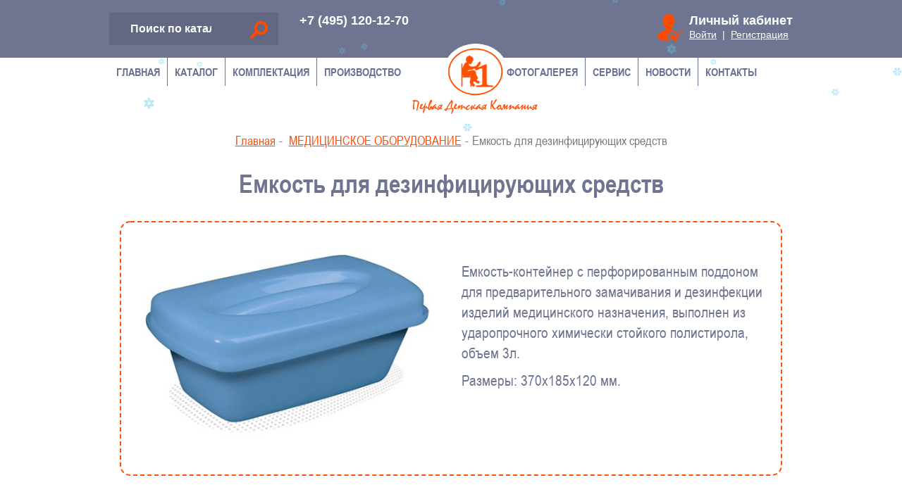

--- FILE ---
content_type: text/html; charset=UTF-8
request_url: https://pervayadk.ru/product/emkost-dlya-dezinficiruyushchih-sredstv/
body_size: 6143
content:
<!DOCTYPE html>
<html lang="ru">
	<head>
		<meta charset="utf-8">
		<meta http-equiv="X-UA-Compatible" content="IE=edge">
		<meta name="viewport" content="width=device-width, initial-scale=1">
		<meta name="description" content="Емкость для дезинфицирующих средств - купить для детского сада или школы в интернет-магазине. Лучшие цены от производителя.">
		<meta name="keywords" content="Емкость для дезинфицирующих средств">
		<meta name="yandex-verification" content="5957161c804bf6ac" />
		<title>Емкость для дезинфицирующих средств купить по цене производителя в интернет-магазине Первая Детская Компания</title>
		<link rel="stylesheet" href="/fonts/fonts.css">
		<link rel="stylesheet" href="/css/bootstrap.min.css">
		<link rel="stylesheet" href="/css/jquery.mmenu.all.css">
		<link rel="stylesheet" href="/css/jquery.nivo-lightbox.css">
		<link rel="stylesheet" href="/css/nivo-lightbox/default.css">
		<link rel="stylesheet"  href="/css/style.css?1">
		<!--[if lt IE 9]>
			<script src="https://oss.maxcdn.com/html5shiv/3.7.3/html5shiv.min.js"></script>
			<script src="https://oss.maxcdn.com/respond/1.4.2/respond.min.js"></script>
		<![endif]-->
		<link rel="amphtml" href="https://pervayadk.ru/product/emkost-dlya-dezinficiruyushchih-sredstv/amp/">
		
		<script async src="https://www.googletagmanager.com/gtag/js?id=UA-22350065-9"></script>
		<script>
			window.dataLayer = window.dataLayer || [];
			function gtag(){dataLayer.push(arguments);}
			gtag('js', new Date());
			gtag('config', 'UA-22350065-9');
		</script>
	</head>
	<body>
	<div>	
		<header>
			<div class="container">
				<div class="row">
					
					<div class="cabinet">
						<div>Личный кабинет</div>
						<p><a href="/cabinet/login/">Войти</a>&nbsp; | &nbsp;<a href="/registration/">Регистрация</a></p>
					</div>
						
					<!--div class="lang">
						<a href="javascript:void(0);" class="rus active">Рус</a>
						<a href="/en/" class="eng">Eng</a>
					</div-->					
						
					<!--div class="basket hidden-sm hidden-xs">
						<div><a href="/basket/">Ваша корзина</a></div>
						<a href="/basket/" class="cartnum">0 товаров</a>
					</div-->					
						
					<div class="search">
						<form action="/search/" method="post">
							<input type="text" name="q" placeholder="Поиск по каталогу">
							<span class="search-btn"></span>
						</form>
					</div>
					
					<div class="clearfix hidden-md hidden-lg"></div>
					
					<!--div class="basket hidden-md hidden-lg">
						<div><a href="/basket/">Ваша корзина</a></div>
						<a href="/basket/" class="cartnum">0 товаров</a>
					</div-->	
					
					<div class="phone">
						<div><a href="tel:+74951201270">+7 (495) 120-12-70</a><br><br></div>
						<!--a href="#" data-toggle="modal" data-target="#callBackModal">Заказать звонок</a-->
					</div>
					
				</div>
			</div>
		</header>
		<div class="container mobile-menu-btn hidden-md hidden-lg">
			<a href="#menu" class="hidden-lg hidden-md menu-btn"><span></span><span></span><span></span></a>
		</div>
		
		<div class="logo">
			<span><a href="/"></a></span>
		</div>
		
		<div class="top container hidden-xs hidden-sm">
			<ul>
				<li>
					<a href="/">Главная</a>
					<ul>
						<li><a href="/about/"><span>О компании</span></a></li>
						<li><a href="/production/"><span>Наше производство</span></a></li>
						<li><a href="/clients/"><span>Наши клиенты</span></a></li>
						<li><a href="/diploms/"><span>Дипломы, сертификаты, рекомендации</span></a></li>
						<li><a href="/career/"><span>Карьера</span></a></li>
						<li><a href="/news/"><span>Лента новостей</span></a></li>
					</ul>
				</li>
				<li>
					<a href="javascript:void(0);">Каталог</a>
					<ul>
						<li><a href="/catalog/doshkolnaya-mebel/"><span>МЕБЕЛЬ ДЛЯ ДЕТСКОГО САДА</span></a></li> <li><a href="/catalog/basseyn/"><span>ОБОРУДОВАНИЕ ДЛЯ БАССЕЙНОВ</span></a></li> <li><a href="/catalog/interactive/"><span>ИНТЕРАКТИВНОЕ ОБОРУДОВАНИЕ</span></a></li> <li><a href="/catalog/fizkulturnyy-zal-dlya-shkol/"><span>СПОРТИВНОЕ ОБОРУДОВАНИЕ ДЛЯ ШКОЛЫ</span></a></li> <li><a href="/catalog/medkabinet-dlya-shkol/"><span>МЕДИЦИНСКОЕ ОБОРУДОВАНИЕ</span></a></li> <li><a href="/catalog/pishcheblok-dlya-shkol/"><span>ОБОРУДОВАНИЕ ДЛЯ ПИЩЕБЛОКОВ</span></a></li> 
					</ul>
				</li>
				<li>
					<a href="/equipment/">Комплектация</a>
					<ul>
						<li><a href="/offices/"><span>Офисы</span></a></li>
						<li><a href="/training-classes/"><span>Учебные классы</span></a></li>
						<li><a href="/group/"><span>Групповые</span></a></li>
						<li><a href="/bedroom/"><span>Спальни</span></a></li>
						<li><a href="/dining-area/"><span>Обеденные зоны</span></a></li>
						<li><a href="/wardrobe-halls/"><span>Гардеробные, холлы</span></a></li>
						<li><a href="/wardrobe/"><span>Раздевалки</span></a></li>
						<li><a href="/reading-rooms/"><span>Читальные залы, библиотеки</span></a></li>
						<li><a href="/peregovorochnye/"><span>Переговорочные</span></a></li>
						<li><a href="/conference-hall/"><span>Актовые залы</span></a></li>
						<li><a href="/recreation/"><span>Акустические зоны, рекреация</span></a></li>
						<li><a href="/atrium/"><span>Атриумы</span></a></li>
						<li><a href="/training/"><span>Спортивные залы</span></a></li>
						<li><a href="/choreograf/"><span>Залы хореографии</span></a></li>
						<li><a href="/medical-cabinets/"><span>Медкабинеты</span></a></li>
						<li><a href="/swimming-pools/"><span>Бассейны</span></a></li>
						<li><a href="/kitchens/"><span>Пищеблоки</span></a></li>
						<li><a href="/washing/"><span>Постирочные</span></a></li>
						<li><a href="/sanuzly/"><span>Санузлы</span></a></li>
						<li><a href="/boiler/"><span>Котельные</span></a></li>
						<li><a href="/radiatory/"><span>Защита радиаторов</span></a></li>
					</ul>
				</li>
				<li><a href="/production/">Производство</a></li>
				<li class="right"><a href="/gallery/">Фотогалерея</a></li>
				<li class="right">
					<a href="/service/">Сервис</a>
					<ul>
						<li><a href="/payment/"><span>Оплата</span></a></li>
						<li><a href="/delivery/"><span>Доставка</span></a></li>
						<li><a href="/service/"><span>Доп. услуги</span></a></li>
						<li><a href="/storage/"><span>Хранение мебели</span></a></li>
						<li><a href="/height/"><span>Ростовые группы</span></a></li>
						<li><a href="/details/"><span>Реквизиты компании</span></a></li>
					</ul>
				</li>
				<li class="right"><a href="/news/">Новости</a></li>
				<li class="right"><a href="/contacts/">Контакты</a></li>
			</ul>
		</div>

		
	<div class="container">
		<div class="row">	
					<div class="col-xs-12">
					<ul class="breadcrumb" itemscope itemtype="http://schema.org/BreadcrumbList"> 
										<li itemprop="itemListElement" itemscope itemtype="http://schema.org/ListItem">
											<a itemprop="item" href="/">Главная<meta itemprop="name" content="Главная"></a>
											<meta itemprop="position" content="1">
										</li><li itemprop="itemListElement" itemscope itemtype="http://schema.org/ListItem">
												<a itemprop="item" href="/catalog/medkabinet-dlya-shkol/">МЕДИЦИНСКОЕ ОБОРУДОВАНИЕ<meta itemprop="name" content="МЕДИЦИНСКОЕ ОБОРУДОВАНИЕ"></a>
												<meta itemprop="position" content="2">
											</li><li class="active">Емкость для дезинфицирующих средств</li></ul>
				<div itemscope itemtype="http://schema.org/Product">
					<div itemprop="name"><h1>Емкость для дезинфицирующих средств</h1></div>
					<div class="product_info">
						<div class="row">
							<div class="col-md-6">
								<a itemprop="image" href="/images/items/main/normal/295.jpg" class="lightbox" rel="item-gallery">
									<img src="/images/items/main/normal/295.jpg" class="img-responsive center-block" alt="">
								</a>
								
							</div>
							<div class="col-md-6">
								
								<div itemprop="offers" itemscope itemtype="http://schema.org/Offer">
									
									
									
								</div>
								<div class="clearfix" style="margin-bottom: 30px;"></div>
								<div itemprop="description"><p>Емкость-контейнер с перфорированным поддоном для предварительного замачивания и дезинфекции изделий медицинского назначения, выполнен из ударопрочного химически стойкого полистирола, объем 3л.</p>
<p>Размеры: 370х185х120 мм.</p></div>
							</div>
						</div>
					</div>
					
					<div class="content"><div class="h2" style="margin-top: 50px;">С этим товаром также покупают</div><div class="row products"><div class="col-lg-3 col-md-4 col-sm-6 product">
												<div>
													<a href="/product/shpric-inekc-odnokr-prim-10ml-s-igloy/">
														<img src="/images/items/main/thumb/279.jpg" alt="">
														Шприц инъекционный одноразовый 10 мл с иглой
													</a>
													
												</div>
											</div><div class="col-lg-3 col-md-4 col-sm-6 product">
												<div>
													<a href="/product/stetoskop-pediatricheskiy/">
														<img src="/images/items/main/thumb/274.jpg" alt="">
														Стетоскоп педиатрический LD-PROF II
													</a>
													
												</div>
											</div><div class="col-lg-3 col-md-4 col-sm-6 product">
												<div>
													<a href="/product/shpatel-dlya-yazyka-pryamoy-2-h-storonniy-nerj/">
														<img src="/images/items/main/thumb/276.jpg" alt="">
														Шпатель для языка прямой 2-х сторонний нерж.
													</a>
													
												</div>
											</div><div class="col-lg-3 col-md-4 col-sm-6 product">
												<div>
													<a href="/product/spirotest-uspc-01-portativnyy/">
														<img src="/images/items/main/thumb/265.jpg" alt="">
														Спиротест УСПЦ - 01 портативный.
													</a>
													
												</div>
											</div></div></div></div>
			</div>
				</div>
	</div>	
		
		<div class="news" id="b4">
			<div class="container">
				<div class="h2">Лента новостей</div>
				<ul class="row">
					
						<li class="col-sm-6 col-md-4">
							<a href="/news/den-znaniy/">
								<img src="/images/news/20.jpg" alt="">В День знаний 34 новые школы и детских сада приняли своих учеников!
							</a>
						</li>
						<li class="col-sm-6 col-md-4">
							<a href="/news/WE_DEVELOP,_TEST,_PRODUCE/">
								<img src="/images/news/18.jpg" alt="">РАЗРАБАТЫВАЕМ, ТЕСТИРУЕМ, ПРОИЗВОДИМ
							</a>
						</li>
						<li class="col-sm-6 col-md-4">
							<a href="/news/ACCEPTING_RETAIL_ORDERS/">
								<img src="/images/news/19.jpg" alt="">ПРИЁМ РОЗНИЧНЫХ ЗАКАЗОВ ВРЕМЕННО ПРЕКРАЩЁН
							</a>
						</li>
				</ul>
				<div class="all"><a href="/news/">Все новости компании</a></div>
			</div>	
		</div>
		
		
		<footer>
			
			<div class="container">
			
				<div class="col-lg-10 col-lg-offset-1">
					<div class="row">
						<div class="col-xs-6 col-sm-4">
							<ul class="footer-menu">
								<li><a href="/catalog/doshkolnaya-mebel/">Мебель дошкольная</a></li>
								<li><a href="/catalog/dlya-shkoly/">Мебель школьная</a></li>
								<li><a href="/catalog/basseyn/">Оборудование для бассейнов</a></li>
								<li><a href="/catalog/interactive/">Интерактивное оборудование</a></li>
								<li><a href="/catalog/fizkulturnyy-zal-dlya-shkol/">Оборудование для спортивных залов</a></li>
								<li><a href="/catalog/medkabinet-dlya-shkol/">Оборудование медкабинетов</a></li>
								<li><a href="/catalog/pishcheblok-dlya-shkol/">Оборудование пищеблоков</a></li>
							</ul>
						</div>
						
						<div class="col-xs-6 col-sm-3 col-sm-push-5">
							<ul class="footer-menu" style="padding-left: 30px;">
								<li><a href="/about/">О компании<a><li>
								<li><a href="/production/">Наше производство</a></li>
								<li><a href="/diploms/">Дипломы, сертификаты</a></li>
								<li><a href="/equipment/">Комплектация</a></li>
								<li><a href="/gallery/">Фотогалерея</a></li>
								<li><a href="/payment/">Оплата</a></li>
								<li><a href="/delivery/">Доставка</a></li>
								<li><a href="/news/">Новости</a></li>
								<li><a href="/contacts/">Контакты</a></li>
							</ul>
						</div>
						
						<div class="col-xs-12 col-sm-5 col-sm-pull-3">
							<ul class="footer-contacts">
								<li class="address">141700, Московская обл., г. Долгопрудный,<br> Лихачевский проспект, 48А</li>
								<li class="phone"><a href="tel:+74951201270">+7 (495) 120-12-70</a><br><!--a href="#" data-toggle="modal" data-target="#callBackModal">Заказать обратный звонок</a--></li>
								<li class="email">Отдел комплектации:<br><a href="mailto:project@pervayadk.ru">project@pervayadk.ru</a></li>
								<!--li class="email">Розничный отдел:<br><a href="mailto:prof@pervayadk.ru">prof@pervayadk.ru</a></li-->
								<li class="time">Пн–пт: 9.00 – 18.00 (Мск)</li>
							</ul>
						</div>
					</div>
				</div>
			</div>
			
			<div class="copy">
				<div class="container">
					<div class="col-lg-10 col-lg-offset-1">
						<p>2009–2026 ООО «1ДК» - <a href="/">производство детской мебели</a><br>Все права защищены. Публикация любых материалов сайта возможно только с разрешения владельца.<br><a href="/uploads/file/privacy_policy.doc">Политика конфиденциальности</a></p>
					</div>
				</div>
			</div>
			
			<div class="container bottom">
				<div class="col-lg-10 col-lg-offset-1">
					<div class="col-xs-12 col-md-8 col-md-push-1 col-lg-9 col-lg-push-1 text-center logos">
						<img src="/img/iso.png" alt="">
						<img src="/img/footer-logos.png" alt="">
					</div>
					<div class="col-xs-6 col-md-1 col-md-pull-8 col-lg-1 col-lg-pull-9">
						<div style="padding-top: 25px;"><!--LiveInternet counter--><script type="text/javascript"><!--
						document.write("<a href='http://www.liveinternet.ru/click' "+
						"target=_blank><img src='//counter.yadro.ru/hit?t14.11;r"+
						escape(document.referrer)+((typeof(screen)=="undefined")?"":
						";s"+screen.width+"*"+screen.height+"*"+(screen.colorDepth?
						screen.colorDepth:screen.pixelDepth))+";u"+escape(document.URL)+
						";"+Math.random()+
						"' alt='' title='LiveInternet: показано число просмотров за 24"+
						" часа, посетителей за 24 часа и за сегодня' "+
						"border='0' width='88' height='31'><\/a>")
						//--></script><!--/LiveInternet--></div>
					</div>
					<div class="col-xs-6 col-md-3 col-lg-2 social">
						<a href="https://vk.com/club166930430" target="_blank"><img src="/img/vk_icon.png" alt=""></a>
						<!--a href="https://www.facebook.com/pervayadk/" target="_blank"><img src="/img/fb_icon.png" alt=""></a-->
						<!--a href="https://www.instagram.com/pervayadk/" target="_blank"><img src="/img/inst_icon.png" alt=""></a-->
					</div>
					<!--div class="col-xs-6 col-sm-4 text-right">
						<a href="https://seosdesign.ru/" class="seos">Разработка сайта</a>
					</div-->
				</div>
			</div>
			
		</footer>
	</div>	
		
		<div id="callBackModal" class="modal fade">
			<div class="modal-dialog modal-sm">
				<div class="modal-content">
					<div class="modal-header">
						<button type="button" class="close" data-dismiss="modal" aria-label="Close">
							<span aria-hidden="true">&times;</span>
						</button>
						<h3 class="modal-title">Заказать обратный звонок</h3>
					</div>
					<div class="modal-body">
						<p>Укажите Ваше имя и номер телефона, и наш специалист ответит на все Ваши вопросы.</p>
						<div class="form-group">
							<label>Ваше имя:</label>
							<input type="text" class="form-control input-lg form-name">
						</div>
						<div class="form-group">
							<label>Ваш номер телефона:</label>
							<input type="text" class="form-control input-lg form-phone">
						</div>
						<div class="text-center"><button type="button" class="btn btn-success btn-lg">Заказать звонок</button></div>
					</div>
				</div>
			</div>
		</div>
		
		
		<div id="basketModal" class="modal fade">
			<div class="modal-dialog">
				<div class="modal-content">
					<div class="modal-header">
						<button type="buttom" class="close" data-dismiss="modal" aria-label="Close">
							<span aria-hidden="true">&times;</span>
						</button>
						<h4 class="modal-title">Товар добавлен в корзину!</h4>
					</div>
					<div class="modal-body">
					</div>
					<div class="modal-footer">
						<button type="button" class="btn btn-success btn-lg" onclick="window.location.href='/basket/'">Перейти к оформлению</button>
						<button type="button" class="btn btn-default btn-lg pull-left" data-dismiss="modal">Продолжить покупки</button>
					</div>
				</div>
			</div>
		</div>
		
		<div id="resultModal" class="modal fade">
			<div class="modal-dialog">
				<div class="modal-content">
					<div class="modal-header">
						<button type="button" class="close" data-dismiss="modal" aria-label="Close">
							<span aria-hidden="true">&times;</span>
						</button>
						<h4 class="modal-title"></h4>
					</div>
					<div class="modal-body">
						<p class="text-center"></p>
						<div class="text-center" style="margin-top: 30px;"><button type="button" class="btn btn-default" data-dismiss="modal">Закрыть</button></div>
					</div>
				</div>
			</div>
		</div>
		
		<div class="go-up"></div>
		
		<div id="menu">
			<ul>
				<li>
					<a href="/">Главная</a>
					<ul>
						<li><a href="/history/"><span>История развития</span></a></li>
						<li><a href="/strategy/"><span>Цель и стратегия</span></a></li>
						<li><a href="/production/"><span>Наше производство</span></a></li>
						<li><a href="/clients/"><span>Наши клиенты</span></a></li>
						<li><a href="/diploms/"><span>Сертификаты, лицензии</span></a></li>
						<li><a href="/career/"><span>Карьера</span></a></li>
						<li><a href="/news/"><span>Лента новостей</span></a></li>
					</ul>
				</li>
				<li>
					<span>Каталог</span>
					<ul>
						<li><a href="/catalog/doshkolnaya-mebel/"><span>МЕБЕЛЬ ДЛЯ ДЕТСКОГО САДА</span></a></li> <li><a href="/catalog/basseyn/"><span>ОБОРУДОВАНИЕ ДЛЯ БАССЕЙНОВ</span></a></li> <li><a href="/catalog/interactive/"><span>ИНТЕРАКТИВНОЕ ОБОРУДОВАНИЕ</span></a></li> <li><a href="/catalog/fizkulturnyy-zal-dlya-shkol/"><span>СПОРТИВНОЕ ОБОРУДОВАНИЕ ДЛЯ ШКОЛЫ</span></a></li> <li><a href="/catalog/medkabinet-dlya-shkol/"><span>МЕДИЦИНСКОЕ ОБОРУДОВАНИЕ</span></a></li> <li><a href="/catalog/pishcheblok-dlya-shkol/"><span>ОБОРУДОВАНИЕ ДЛЯ ПИЩЕБЛОКОВ</span></a></li> 
					</ul>
				</li>
				<li>
					<a href="/equipment/">Комплектация</a>
					<ul>
						<li><a href="/offices/"><span>Офисы</span></a></li>
						<li><a href="/training-classes/"><span>Учебные классы</span></a></li>
						<li><a href="/group/"><span>Групповые</span></a></li>
						<li><a href="/bedroom/"><span>Спальни</span></a></li>
						<li><a href="/dining-area/"><span>Обеденные зоны</span></a></li>
						<li><a href="/wardrobe-halls/"><span>Гардеробные, холлы</span></a></li>
						<li><a href="/wardrobe/"><span>Раздевалки</span></a></li>
						<li><a href="/reading-rooms/"><span>Читальные залы, библиотеки</span></a></li>
						<li><a href="/peregovorochnye/"><span>Переговорочные</span></a></li>
						<li><a href="/conference-hall/"><span>Актовые залы</span></a></li>
						<li><a href="/training/"><span>Спортивные залы</span></a></li>
						<li><a href="/choreograf/"><span>Залы хореографии</span></a></li>
						<li><a href="/medical-cabinets/"><span>Медкабинеты</span></a></li>
						<li><a href="/swimming-pools/"><span>Бассейны</span></a></li>
						<li><a href="/kitchens/"><span>Пищеблоки</span></a></li>
						<li><a href="/washing/"><span>Постирочные</span></a></li>
						<li><a href="/sanuzly/"><span>Санузлы</span></a></li>
						<li><a href="/boiler/"><span>Котельные</span></a></li>
						<li><a href="/radiatory/"><span>Защита радиаторов</span></a></li>
					</ul>
				</li>
				<li><a href="/production/">Производство</a></li>
				<li><a href="/gallery/">Фотогалерея</a></li>
				<li>
					<a href="/service/">Сервис</a>
					<ul>
						<li><a href="/payment/"><span>Оплата</span></a></li>
						<li><a href="/delivery/"><span>Доставка</span></a></li>
						<li><a href="/service/"><span>Доп. услуги</span></a></li>
						<li><a href="/storage/"><span>Хранение мебели</span></a></li>
						<li><a href="/height/"><span>Ростовые группы</span></a></li>
						<li><a href="/details/"><span>Реквизиты компании</span></a></li>
					</ul>
				</li>
				<li><a href="/news/">Новости</a></li>
				<li><a href="/contacts/">Контакты</a></li>
			</ul>
		</div>
		

<!-- Yandex.Metrika counter -->
<script type="text/javascript">
(function (d, w, c) {
(w[c] = w[c] || []).push(function() {
try {
w.yaCounter16272451 = new Ya.Metrika({id:16272451, enableAll: true});
} catch(e) {}
});
var n = d.getElementsByTagName("script")[0],
s = d.createElement("script"),
f = function () { n.parentNode.insertBefore(s, n); };
s.type = "text/javascript";
s.async = true;
s.src = (d.location.protocol == "https:" ? "https:" : "http:") + "//mc.yandex.ru/metrika/watch.js";
if (w.opera == "[object Opera]") {
d.addEventListener("DOMContentLoaded", f);
} else { f(); }
})(document, window, "yandex_metrika_callbacks");
</script>
<noscript><div><img src="//mc.yandex.ru/watch/16272451" style="position:absolute; left:-9999px;" alt="" /></div></noscript>
<!-- /Yandex.Metrika counter -->

		

		<script src="/js/jquery.min.js"></script>
		<script src="/js/bootstrap.min.js"></script>
		<script src="/js/jquery.mmenu.all.min.js"></script>
		<script src="/js/jquery.maskedinput.min.js"></script>
		<script src="/js/jquery.autocomplete.min.js"></script>
		<script src="/js/jquery.nivo-lightbox.min.js"></script>
		<script src="/js/js.js"></script>
				
		<script src="/js/snowflakes.js"></script>
		<script>
        Snowflakes();
        </script>
	</body>
</html>


--- FILE ---
content_type: application/javascript
request_url: https://pervayadk.ru/js/snowflakes.js
body_size: 10485
content:
/*! Snowflakes | © 2018 Denis Seleznev | MIT License | https://github.com/hcodes/snowflakes/ */
(function (global, factory) {
	typeof exports === 'object' && typeof module !== 'undefined' ? module.exports = factory() :
	typeof define === 'function' && define.amd ? define(factory) :
	(global.Snowflakes = factory());
}(this, (function () { 'use strict';

function _classCallCheck(instance, Constructor) {
  if (!(instance instanceof Constructor)) {
    throw new TypeError("Cannot call a class as a function");
  }
}

function _defineProperties(target, props) {
  for (var i = 0; i < props.length; i++) {
    var descriptor = props[i];
    descriptor.enumerable = descriptor.enumerable || false;
    descriptor.configurable = true;
    if ("value" in descriptor) descriptor.writable = true;
    Object.defineProperty(target, descriptor.key, descriptor);
  }
}

function _createClass(Constructor, protoProps, staticProps) {
  if (protoProps) _defineProperties(Constructor.prototype, protoProps);
  if (staticProps) _defineProperties(Constructor, staticProps);
  return Constructor;
}

function _defineProperty(obj, key, value) {
  if (key in obj) {
    Object.defineProperty(obj, key, {
      value: value,
      enumerable: true,
      configurable: true,
      writable: true
    });
  } else {
    obj[key] = value;
  }

  return obj;
}

function _slicedToArray(arr, i) {
  return _arrayWithHoles(arr) || _iterableToArrayLimit(arr, i) || _nonIterableRest();
}

function _arrayWithHoles(arr) {
  if (Array.isArray(arr)) return arr;
}

function _iterableToArrayLimit(arr, i) {
  var _arr = [];
  var _n = true;
  var _d = false;
  var _e = undefined;

  try {
    for (var _i = arr[Symbol.iterator](), _s; !(_n = (_s = _i.next()).done); _n = true) {
      _arr.push(_s.value);

      if (i && _arr.length === i) break;
    }
  } catch (err) {
    _d = true;
    _e = err;
  } finally {
    try {
      if (!_n && _i["return"] != null) _i["return"]();
    } finally {
      if (_d) throw _e;
    }
  }

  return _arr;
}

function _nonIterableRest() {
  throw new TypeError("Invalid attempt to destructure non-iterable instance");
}

var animationPrefix = '';

if (typeof window !== 'undefined') {
  animationPrefix = Array.prototype.slice.call(window.getComputedStyle(document.documentElement, '')).join(',').search(/,animation/) > -1 ? '' : 'Webkit';
}
/**
 * Set inline style.
 *
 * @param {DOMElement} dom
 * @param {Object} props
 */


function setStyle(dom, props) {
  Object.keys(props).forEach(function (originalKey) {
    var key = originalKey;

    if (animationPrefix && originalKey.search('animation') > -1) {
      key = animationPrefix + originalKey[0].toUpperCase() + originalKey.substr(1);
    }

    dom.style[key] = props[originalKey];
  });
}
/**
 * Show DOM element.
 *
 * @param {DOMElement} dom
 */

function showElement(dom) {
  setStyle(dom, {
    display: 'block'
  });
}
/**
 * Hide DOM element.
 *
 * @param {DOMElement} dom
 */

function hideElement(dom) {
  setStyle(dom, {
    display: 'none'
  });
}
/**
 * Get random number.
 *
 * @param {number} from
 * @param {number} max
 *
 * @returns {number}
 */

function getRandom(from, max) {
  return from + Math.floor(Math.random() * (max - from));
}
/**
 * Linear interpolation.
 *
 * @param {number} x
 * @param {number} x1
 * @param {number} x2
 * @param {number} y1
 * @param {number} y2
 *
 * @returns {number}
 */

function interpolation(x, x1, x2, y1, y2) {
  return y1 + (y2 - y1) * (x - x1) / (x2 - x1);
}

var Flake =
/*#__PURE__*/
function () {
  /**
   * @constructor
   *
   * @param {DOMElement} container
   * @param {number} containerHeight
   * @param {Object} params
   * @param {number} [params.count]
   * @param {number} [params.speed]
   * @param {boolean} [params.rotation]
   * @param {number} [params.minOpacity]
   * @param {number} [params.maxOpacity]
   * @param {number} [params.minSize]
   * @param {number} [params.maxSize]
   * @param {number} [params.types]
   * @param {number} [params.wind]
   * @param {number} [params.zIndex]
   */
  function Flake(container, containerHeight, params) {
    _classCallCheck(this, Flake);

    var isEqual = params.minSize === params.maxSize;
    this.innerSize = isEqual ? 0 : getRandom(0, Flake.maxInnerSize);
    this.size = Flake.calcSize(this.innerSize, params);
    var flake = document.createElement('div'),
        innerFlake = document.createElement('div'),
        animationProps = this.getAnimationProps(containerHeight, params),
        styleProps = {
      animationDelay: animationProps.animationDelay,
      animationDuration: animationProps.animationDuration,
      left: Math.random() * 99 + '%',
      marginTop: -Math.sqrt(2) * this.size + 'px',
      width: this.size + 'px',
      height: this.size + 'px'
    };

    if (!isEqual) {
      styleProps.zIndex = params.zIndex + this.size * 10;
      styleProps.opacity = interpolation(this.size, params.minSize, params.maxSize, params.minOpacity, params.maxOpacity);
    }

    setStyle(flake, styleProps);
    setStyle(innerFlake, {
      animationName: 'snowflake_x_' + this.innerSize,
      animationDelay: Math.random() + 's'
    });
    flake.classList.add('snowflake');
    innerFlake.classList.add('snowflake__inner');

    if (params.types) {
      innerFlake.classList.add('snowflake__inner_type_' + getRandom(0, params.types));
    }

    if (params.wind) {
      innerFlake.classList.add('snowflake__inner_wind');
    }

    if (params.rotation) {
      innerFlake.classList.add('snowflake__inner_rotation' + (Math.random() > 0.5 ? '' : '_reverse'));
    }

    flake.appendChild(innerFlake);
    this._elem = flake;
    container.appendChild(flake);
  }
  /**
   * Calc size.
   *
   * @param {number} innerSize
   * @param {Object} params
   *
   * @returns {number}
   */


  _createClass(Flake, [{
    key: "getAnimationProps",

    /**
     * Get animation properties.
     *
     * @param {number} containerHeight
     * @param {Object} params
     *
     * @returns {Object}
     */
    value: function getAnimationProps(containerHeight, params) {
      var speedMax = containerHeight / 50 / params.speed,
          speedMin = speedMax / 3;
      return {
        animationDelay: Math.random() * speedMax + 's',
        animationDuration: interpolation(this.size, params.minSize, params.maxSize, speedMax, speedMin) + 's'
      };
    }
    /**
     * Resize a flake.
     *
     * @param {number} containerHeight
     * @param {Object} params
     */

  }, {
    key: "resize",
    value: function resize(containerHeight, params) {
      var props = this.getAnimationProps(containerHeight, params);
      setStyle(this._elem, props);
    }
    /**
     * Destroy a flake.
     */

  }, {
    key: "destroy",
    value: function destroy() {
      delete this._elem;
    }
  }], [{
    key: "calcSize",
    value: function calcSize(innerSize, params) {
      return Math.floor(interpolation(innerSize, 0, Flake.maxInnerSize, params.minSize, params.maxSize));
    }
  }]);

  return Flake;
}();

_defineProperty(Flake, "maxInnerSize", 20);

var mainStyle = '.snowflakes_paused .snowflake,.snowflakes_paused .snowflake__inner,.snowflakes_paused .snowflake__inner:before{-webkit-animation-play-state:paused;animation-play-state:paused}.snowflakes_body{position:fixed;left:0;top:0;width:100%}.snowflake{position:absolute;-webkit-animation:snowflake_y 10s infinite linear;animation:snowflake_y 10s infinite linear;will-change:transform;-webkit-user-select:none;-moz-user-select:none;-ms-user-select:none;user-select:none;pointer-events:none}.snowflake__inner{position:absolute;left:0;right:0;top:0;bottom:0}.snowflake__inner:before{position:absolute;left:0;right:0;top:0;bottom:0;content:\'\';background-size:100% 100%}.snowflake__inner_wind{-webkit-animation:snowflake_x_8 1s infinite alternate ease-in-out;animation:snowflake_x_8 1s infinite alternate ease-in-out}.snowflake__inner_rotation:before{-webkit-animation:snowflake_rotation 2s infinite linear;animation:snowflake_rotation 2s infinite linear}.snowflake__inner_rotation_reverse:before{-webkit-animation:snowflake_rotation_reverse 2s infinite linear;animation:snowflake_rotation_reverse 2s infinite linear}@-webkit-keyframes snowflake_rotation{from{-webkit-transform:rotate(0deg);transform:rotate(0deg)}to{-webkit-transform:rotate(360deg);transform:rotate(360deg)}}@keyframes snowflake_rotation{from{-webkit-transform:rotate(0deg);transform:rotate(0deg)}to{-webkit-transform:rotate(360deg);transform:rotate(360deg)}}@-webkit-keyframes snowflake_rotation_reverse{from{-webkit-transform:rotate(0deg);transform:rotate(0deg)}to{-webkit-transform:rotate(-360deg);transform:rotate(-360deg)}}@keyframes snowflake_rotation_reverse{from{-webkit-transform:rotate(0deg);transform:rotate(0deg)}to{-webkit-transform:rotate(-360deg);transform:rotate(-360deg)}}';
var imagesStyle = '.snowflake__inner_type_0:before{background-image:url("data:image/svg+xml,%3Csvg%20xmlns%3D%22http%3A%2F%2Fwww.w3.org%2F2000%2Fsvg%22%20width%3D%2236.283%22%20height%3D%2236.283%22%3E%3Cpath%20d%3D%22M35.531%2017.391h-3.09l.845-1.464a.748.748%200%201%200-1.297-.75l-1.276%202.214H28.61l2.515-4.354a.751.751%200%200%200-.272-1.024.75.75%200%200%200-1.024.274l-2.948%205.104h-2.023a6.751%206.751%200%200%200-2.713-4.684l1.019-1.76%205.896-.002a.75.75%200%200%200%200-1.5l-5.029.002%201.051-1.82%202.557.002a.75.75%200%200%200%200-1.5l-1.689-.002%201.545-2.676a.75.75%200%201%200-1.302-.75l-1.547%202.676-.844-1.463a.749.749%200%201%200-1.297.75l1.278%202.213-1.051%201.818-2.514-4.354a.75.75%200%200%200-1.298.75l2.946%205.104-1.016%201.758a6.692%206.692%200%200%200-2.706-.57%206.74%206.74%200%200%200-2.707.568l-1.013-1.754%202.946-5.105a.75.75%200%200%200-1.298-.75L13.56%208.697l-1.05-1.818%201.278-2.217a.749.749%200%200%200-1.298-.75l-.845%201.465-1.551-2.678a.75.75%200%200%200-1.024-.273.748.748%200%200%200-.274%201.023l1.545%202.678H8.652a.75.75%200%200%200%200%201.5h2.556l1.05%201.818H7.231a.75.75%200%200%200%200%201.5h5.894l1.017%201.762a6.755%206.755%200%200%200-2.712%204.684H9.406l-2.95-5.104a.75.75%200%201%200-1.299.75l2.516%204.354H5.569l-1.277-2.213a.75.75%200%200%200-1.298.75l.845%201.463H.75a.75.75%200%200%200%200%201.5h3.09l-.845%201.465a.747.747%200%200%200%20.275%201.022.75.75%200%200%200%20.374.103.75.75%200%200%200%20.65-.375l1.277-2.215h2.103l-2.516%204.354a.75.75%200%200%200%201.299.75l2.949-5.104h2.024a6.761%206.761%200%200%200%202.712%204.685l-1.017%201.762H7.232a.75.75%200%200%200%200%201.5h5.026l-1.05%201.818H8.651a.75.75%200%200%200%200%201.5h1.69l-1.545%202.676a.75.75%200%200%200%201.299.75l1.546-2.676.846%201.465a.755.755%200%200%200%20.65.375.737.737%200%200%200%20.375-.103.747.747%200%200%200%20.274-1.022l-1.279-2.215%201.05-1.82%202.515%204.354a.75.75%200%200%200%201.299-.75l-2.947-5.104%201.013-1.756a6.72%206.72%200%200%200%205.415%200l1.014%201.756-2.947%205.104a.75.75%200%200%200%201.298.75l2.515-4.354%201.053%201.82-1.277%202.213a.75.75%200%200%200%201.298.75l.844-1.463%201.545%202.678c.141.24.393.375.65.375a.75.75%200%200%200%20.649-1.125l-1.548-2.678h1.689a.75.75%200%200%200%200-1.5h-2.557l-1.051-1.82%205.029.002a.75.75%200%200%200%200-1.5l-5.896-.002-1.019-1.76a6.75%206.75%200%200%200%202.711-4.685h2.023l2.947%205.104a.753.753%200%200%200%201.025.273.749.749%200%200%200%20.272-1.023l-2.515-4.354h2.104l1.279%202.215a.75.75%200%200%200%20.649.375c.127%200%20.256-.03.375-.103a.748.748%200%200%200%20.273-1.022l-.848-1.465h3.092a.75.75%200%200%200%20.003-1.5zm-12.136.75c0%20.257-.041.502-.076.75a5.223%205.223%200%200%201-1.943%203.358%205.242%205.242%200%200%201-1.291.766%205.224%205.224%200%200%201-1.949.384%205.157%205.157%200%200%201-3.239-1.15%205.22%205.22%200%200%201-1.943-3.358c-.036-.247-.076-.493-.076-.75s.04-.503.076-.75a5.22%205.22%200%200%201%201.944-3.359c.393-.312.82-.576%201.291-.765a5.219%205.219%200%200%201%201.948-.384c.69%200%201.344.142%201.948.384.471.188.898.454%201.291.765a5.222%205.222%200%200%201%201.943%203.359c.035.247.076.493.076.75z%22%20fill%3D%22%7Bcolor%7D%22%2F%3E%3C%2Fsvg%3E%0A")}.snowflake__inner_type_1:before{background-image:url("data:image/svg+xml,%3Csvg%20xmlns%3D%22http%3A%2F%2Fwww.w3.org%2F2000%2Fsvg%22%20width%3D%2232.813%22%20height%3D%2232.813%22%3E%3Cpath%20d%3D%22M29.106%2024.424a.781.781%200%200%201-.781.781h-3.119v3.119a.782.782%200%200%201-1.562%200v-4.682h4.682c.43.001.78.351.78.782zM4.673%209.352h4.682V4.671a.781.781%200%200%200-1.563%200V7.79H4.673a.781.781%200%200%200%200%201.562zM3.708%2024.24c0%20.431.35.781.781.781H7.61v3.12a.78.78%200%201%200%201.562%200v-4.683H4.489a.782.782%200%200%200-.781.782zM28.923%208.39a.78.78%200%200%200-.781-.781h-3.121V4.488a.781.781%200%200%200-1.562%200v4.684h4.684a.783.783%200%200%200%20.78-.782zm3.889%208.017c0%20.431-.35.781-.781.781h-3.426l1.876%201.873a.784.784%200%200%201%200%201.107.791.791%200%200%201-.554.228.773.773%200%200%201-.55-.228l-2.979-2.98h-2.995a6.995%206.995%200%200%201-1.728%203.875h5.609a.781.781%200%200%201%200%201.562h-4.666v4.667a.782.782%200%200%201-1.562%200v-5.61a7%207%200%200%201-3.866%201.719v2.995l2.978%202.98c.306.305.306.8%200%201.104a.78.78%200%200%201-1.104%200l-1.874-1.876v3.427a.781.781%200%200%201-1.562%200v-3.427l-1.875%201.876a.78.78%200%201%201-1.105-1.104l2.979-2.98v-2.995a7.016%207.016%200%200%201-3.865-1.717v5.608a.781.781%200%200%201-1.562%200v-4.667H5.535a.781.781%200%200%201%200-1.562h5.607a7.022%207.022%200%200%201-1.728-3.875H6.417l-2.979%202.979a.784.784%200%200%201-1.104%200%20.781.781%200%200%201%200-1.106l1.874-1.873H.782a.78.78%200%201%201-.001-1.563h3.426L2.333%2013.75a.783.783%200%200%201%201.105-1.106l2.979%202.979h2.995a6.996%206.996%200%200%201%201.72-3.866H5.533a.781.781%200%200%201%200-1.562h4.666V5.528a.781.781%200%200%201%201.562%200v5.599a6.995%206.995%200%200%201%203.865-1.717V6.415l-2.978-2.979a.782.782%200%200%201%201.105-1.105l1.874%201.875V.781a.78.78%200%201%201%201.562%200v3.426l1.875-1.875a.777.777%200%200%201%201.104%200%20.78.78%200%200%201%200%201.105l-2.978%202.98v2.996a7.021%207.021%200%200%201%203.866%201.718V5.532a.78.78%200%201%201%201.562%200v4.666h4.666a.78.78%200%201%201%200%201.562h-5.599a7%207%200%200%201%201.718%203.866h2.995l2.979-2.979a.783.783%200%200%201%201.106%201.106l-1.876%201.874h3.427a.777.777%200%200%201%20.778.78zm-11.006-.782a5.457%205.457%200%200%200-4.618-4.617c-.257-.037-.514-.079-.781-.079-.268%200-.524.042-.781.079a5.458%205.458%200%200%200-4.618%204.617c-.038.257-.079.514-.079.781s.041.522.079.781a5.455%205.455%200%200%200%204.618%204.616c.257.036.514.079.781.079s.524-.043.781-.079a5.457%205.457%200%200%200%204.618-4.616c.037-.259.079-.515.079-.781s-.043-.524-.079-.781z%22%20fill%3D%22%7Bcolor%7D%22%2F%3E%3C%2Fsvg%3E")}.snowflake__inner_type_2:before{background-image:url("data:image/svg+xml,%3Csvg%20xmlns%3D%22http%3A%2F%2Fwww.w3.org%2F2000%2Fsvg%22%20width%3D%2235.79%22%20height%3D%2235.79%22%3E%3Cpath%20d%3D%22M7.161%2022.223l.026-.047.865.5-.026.047a.503.503%200%200%201-.434.25c-.019%200-.034-.013-.053-.016l-.355-.205a.493.493%200%200%201-.023-.529zM9.969%208.988l2.785.001%201.393-2.414a.502.502%200%200%200-.869-.499l-1.103%201.913-2.208-.001a.5.5%200%201%200%20.002%201zm15.854%2017.813h-2.785l-1.393%202.411a.499.499%200%200%200%20.436.75c.172%200%20.34-.09.434-.25l1.104-1.911h2.207c.274%200%20.5-.224.5-.5a.505.505%200%200%200-.503-.5zM23.038%208.99h2.785a.5.5%200%200%200%200-1h-2.207l-1.105-1.913a.5.5%200%200%200-.868.5l1.395%202.413zM12.754%2026.801H9.967a.5.5%200%200%200%200%201h2.209l1.105%201.912a.496.496%200%200%200%20.682.184.5.5%200%200%200%20.184-.684l-1.393-2.412zm-7.218-6.309a.502.502%200%200%200%20.685-.184l1.391-2.413-1.394-2.413a.5.5%200%200%200-.867.5l1.104%201.913-1.104%201.913a.5.5%200%200%200%20.185.684zM30.254%2015.3a.505.505%200%200%200-.685.183l-1.392%202.412%201.395%202.414a.501.501%200%200%200%20.867-.5l-1.104-1.914%201.104-1.912a.5.5%200%200%200-.185-.683zm3.138%2011.542a.501.501%200%200%201-.683.184l-.98-.565-2.137%201.231a.516.516%200%200%201-.5%200l-2.385-1.377a.502.502%200%200%201-.25-.433v-.854h-4.441l-2.225%203.852.736.428c.154.088.25.254.25.432l.001%202.755a.5.5%200%200%201-.25.433l-2.133%201.229v1.136c0%20.274-.225.5-.5.5s-.5-.226-.5-.5v-1.136l-2.136-1.23a.5.5%200%200%201-.25-.433l.001-2.755c0-.178.096-.344.25-.432l.738-.427-2.224-3.849H9.332l.002.851a.505.505%200%200%201-.25.435l-2.387%201.377a.5.5%200%200%201-.5%200L4.06%2026.46l-.982.567a.5.5%200%200%201-.5-.867l.982-.567.001-2.465c0-.179.097-.344.25-.434l2.388-1.377a.497.497%200%200%201%20.5%200l.736.426%202.221-3.848-2.222-3.849-.737.426a.51.51%200%200%201-.5%200l-2.386-1.377a.5.5%200%200%201-.25-.434l.002-2.464-.983-.567a.501.501%200%200%201-.184-.683.502.502%200%200%201%20.684-.183l.983.568%202.134-1.233a.5.5%200%200%201%20.5%200l2.385%201.379c.156.089.25.255.25.433v.85h4.443l2.223-3.846-.74-.427a.501.501%200%200%201-.25-.434l.002-2.755c0-.178.096-.343.25-.433l2.135-1.233V.5a.5.5%200%200%201%201%200v1.135l2.134%201.231c.154.089.25.254.25.434l-.002%202.755a.503.503%200%200%201-.25.433l-.733.425%202.224%203.849h4.44l-.002-.851c0-.179.096-.344.25-.434l2.388-1.378a.502.502%200%200%201%20.5%200l2.136%201.233.982-.568a.5.5%200%201%201%20.5.866l-.983.568v2.464a.503.503%200%200%201-.25.433l-2.388%201.378a.5.5%200%200%201-.5%200l-.735-.426-2.222%203.849%202.223%203.849.734-.425a.506.506%200%200%201%20.5%200l2.389%201.375c.154.09.25.255.25.435l-.002%202.462.982.568c.24.137.321.444.182.682zm-2.165-1.828l.001-1.597-1.888-1.087-.734.424-.348.201-.301.173-.5.289v2.179l1.885%201.088%201.386-.802.498-.286.001-.582zm-3.736-11.467l-.531-.307-2.283%201.318-2.443%203.337%202.442%203.337%202.283%201.316.531-.306-2.514-4.348%202.515-4.347zm-7.712%2016.478l-.762-.438-.339-.194-.283-.166-.5-.289-.5.289-.279.162-.349.2-.757.437-.001%202.177%201.386.797.501.289.499-.287%201.386-.798-.002-2.179zM16.008%205.767l.736.425.371.214.279.16.5.288.5-.289.281-.163.367-.212.732-.424.002-2.178-1.381-.797-.502-.289-.498.287-1.385.8-.002%202.178zm6.52%2014.227l-1.535-2.099%201.535-2.098.732-1-1.232.134-2.585.281-1.048-2.379-.5-1.133-.5%201.134-1.049%202.379-2.585-.281-1.232-.134.732%201%201.536%202.097-1.536%202.098-.732%201%201.232-.134%202.585-.281%201.049%202.379.5%201.134.5-1.134%201.048-2.379%202.585.281%201.232.134-.732-.999zm8.2-10.084l-1.386-.8-1.887%201.089v1.279l.002.32v.577l.5.289.28.163.367.213.732.424%201.888-1.089v-2.178l-.496-.287zM18.927%207.413l-.532.307v2.637l1.667%203.784%204.111-.447%202.283-1.317-.002-.613h-5.02l-2.507-4.351zm-9.594%204.348v.614l2.283%201.318%204.111.447%201.668-3.785V7.719l-.531-.306-2.509%204.347-5.022.001zm-2.15%201.279l.37-.213.279-.162.5-.289V10.2L6.446%209.11l-1.384.8-.499.289v.578l-.002%201.599%201.885%201.088.737-.424zm1.119%209.205l.53.306%202.281-1.316%202.443-3.339-2.442-3.337-2.281-1.317-.531.307%202.511%204.348-2.511%204.348zm-1.115-.069l-.026.047a.493.493%200%200%200%20.023.529l-.734-.424-1.887%201.089-.001%201.599v.578l.5.288%201.386.8%201.887-1.088v-1.278l-.002-.321v-.577l-.5-.289-.293-.169c.02.002.035.017.055.017a.5.5%200%200%200%20.433-.25l.026-.047-.867-.504zm9.679%206.202l.529-.306v-2.637l-1.668-3.785-4.111.447-2.283%201.316.002.611%205.021.002%202.51%204.352zm9.591-4.349v-.612L24.174%2022.1l-4.111-.447-1.667%203.783v2.639l.531.307%202.512-4.352h5.018v-.001z%22%20fill%3D%22%7Bcolor%7D%22%2F%3E%3C%2Fsvg%3E")}.snowflake__inner_type_3:before{background-image:url("data:image/svg+xml,%3Csvg%20xmlns%3D%22http%3A%2F%2Fwww.w3.org%2F2000%2Fsvg%22%20width%3D%2232.815%22%20height%3D%2232.815%22%3E%3Cpath%20d%3D%22M4.581%2023.55h4.681v4.681a.78.78%200%201%201-1.562%200v-3.118H4.581a.781.781%200%200%201%200-1.563zM29.016%208.481a.781.781%200%200%200-.781-.781h-3.119V4.582a.781.781%200%200%200-1.562%200v4.681h4.682c.429%200%20.78-.35.78-.782zm-24.252.598l4.683-.001V4.395a.781.781%200%200%200-1.562%200v3.121l-3.121.001a.781.781%200%200%200%200%201.562zm23.655%2014.287h-4.685l.002%204.684a.78.78%200%201%200%201.562%200l-.002-3.121h3.122a.781.781%200%200%200%20.001-1.563zm4.394-6.96a.78.78%200%200%201-.781.781h-3.426l1.876%201.875a.782.782%200%200%201-1.104%201.105l-2.979-2.979h-1.986L17.19%2024.41v1.987l2.977%202.979a.781.781%200%200%201-1.103%201.106l-1.874-1.875v3.426a.78.78%200%201%201-1.562%200v-3.426l-1.875%201.875a.782.782%200%200%201-1.105-1.105l2.978-2.979V24.41l-7.219-7.22H6.418l-2.98%202.98a.777.777%200%200%201-1.103%200%20.781.781%200%200%201%200-1.106L4.21%2017.19H.783a.78.78%200%201%201%200-1.562h3.426l-1.876-1.875a.782.782%200%201%201%201.106-1.105l2.979%202.979h1.989l7.219-7.218v-1.99L12.648%203.44a.782.782%200%201%201%201.106-1.105l1.874%201.874V.781a.782.782%200%200%201%201.563%200v3.426l1.875-1.875a.783.783%200%200%201%201.106%201.105l-2.979%202.979v1.99l7.216%207.218h1.992l2.979-2.979a.782.782%200%200%201%201.105%201.105l-1.876%201.874h3.427a.781.781%200%200%201%20.777.782zm-10.613.782l.778-.78-.781-.782-5.009-5.008-.781-.781-.781.781-5.01%205.008-.781.781.781.781%205.01%205.011.782.781.78-.779%205.012-5.013zm5.863%204.646a.782.782%200%200%200-.781-.781h-6.229v6.228a.78.78%200%201%200%201.562%200v-4.665h4.666a.782.782%200%200%200%20.782-.782zm-.001-10.855a.782.782%200%200%200-.781-.781h-4.664V5.532a.782.782%200%200%200-1.562%200v6.228h6.227a.78.78%200%200%200%20.78-.781zm-23.318%200c0%20.432.35.781.781.781h6.228V5.532a.781.781%200%200%200-1.562%200v4.666H5.525a.781.781%200%200%200-.781.781zm.002%2010.855c0%20.432.35.781.781.781h4.664v4.665a.78.78%200%201%200%201.562%200v-6.228H5.527a.783.783%200%200%200-.781.782z%22%20fill%3D%22%7Bcolor%7D%22%2F%3E%3C%2Fsvg%3E")}.snowflake__inner_type_4:before{background-image:url("data:image/svg+xml,%3Csvg%20xmlns%3D%22http%3A%2F%2Fwww.w3.org%2F2000%2Fsvg%22%20width%3D%2237.794%22%20height%3D%2237.794%22%3E%3Cpath%20d%3D%22M30.638%2017.313l-.914%201.584.915%201.585a.78.78%200%201%201-1.352.78l-1.366-2.366%201.366-2.365a.782.782%200%200%201%201.067-.286c.372.215.5.692.284%201.068zM11.65%2011.08l2.733.002%201.367-2.367a.78.78%200%200%200-1.352-.781l-.915%201.585-1.831-.002h-.001a.78.78%200%200%200-.001%201.563zm14.491%2015.633h-2.733l-1.365%202.365a.78.78%200%201%200%201.352.78l.914-1.584h1.831a.781.781%200%200%200%20.001-1.561zm-4.1-17.998l1.367%202.367h2.733a.78.78%200%201%200%200-1.562h-1.833l-.915-1.585a.78.78%200%200%200-1.352.78zM15.75%2029.08l-1.368-2.366h-2.733a.781.781%200%200%200%200%201.562h1.832l.917%201.585c.146.25.409.391.677.391a.779.779%200%200%200%20.675-1.172zm-8.313-7.531a.78.78%200%200%200%201.067-.284L9.87%2018.9l-1.367-2.368a.781.781%200%200%200-1.351.781l.916%201.587-.914%201.584a.776.776%200%200%200%20.283%201.065zm27.827%206.798a.784.784%200%200%201-1.067.285l-.89-.515-2.096%201.209a.793.793%200%200%201-.391.105.762.762%200%200%201-.391-.105l-2.484-1.435a.78.78%200%200%201-.391-.676l-.002-2.417-2.408-1.392a7.714%207.714%200%200%201-5.467%203.168v2.773l2.093%201.208a.78.78%200%200%201%20.391.676l.001%202.868c0%20.28-.149.537-.392.676l-2.093%201.205v1.032a.781.781%200%200%201-1.562%200V35.98l-2.095-1.207a.78.78%200%200%201-.391-.676l.001-2.868c0-.28.15-.537.391-.676l2.094-1.206v-2.773a7.718%207.718%200%200%201-5.468-3.168l-2.408%201.392.002%202.415c0%20.281-.15.539-.391.676l-2.487%201.437a.785.785%200%200%201-.782%200l-2.095-1.209-.893.518a.782.782%200%200%201-.782-1.354l.893-.517.001-2.414a.78.78%200%200%201%20.391-.677l2.487-1.434a.774.774%200%200%201%20.781%200l2.093%201.208%202.407-1.39a7.655%207.655%200%200%201%200-6.317l-2.406-1.39-2.096%201.209a.772.772%200%200%201-.782%200l-2.485-1.434a.786.786%200%200%201-.391-.676l.002-2.416-.894-.517a.78.78%200%200%201-.285-1.066.788.788%200%200%201%201.07-.283l.893.514%202.093-1.208a.774.774%200%200%201%20.781%200L9.851%209.91c.24.14.391.398.391.675L10.24%2013l2.408%201.392a7.712%207.712%200%200%201%205.468-3.167V8.45L16.02%207.242a.78.78%200%200%201-.391-.676l.002-2.87c0-.279.15-.538.391-.675l2.094-1.208V.781a.781.781%200%200%201%201.562%200v1.032l2.093%201.206a.785.785%200%200%201%20.391.677l-.002%202.87c0%20.28-.149.536-.391.674l-2.091%201.208v2.772a7.708%207.708%200%200%201%205.467%203.167l2.409-1.392-.002-2.416c0-.28.149-.539.391-.676l2.487-1.436c.24-.14.539-.14.781%200l2.095%201.208.894-.514a.78.78%200%201%201%20.781%201.352l-.894.516v2.417c0%20.279-.15.538-.391.675l-2.487%201.436a.785.785%200%200%201-.782%200l-2.092-1.209-2.408%201.39c.436.967.684%202.032.684%203.158a7.65%207.65%200%200%201-.684%203.158l2.408%201.391%202.091-1.206a.782.782%200%200%201%20.78%200l2.488%201.432c.24.141.392.398.392.677l-.002%202.414.893.517a.783.783%200%200%201%20.287%201.068zm-6.147-16.251l.001.9.78.453.921.531%201.706-.982v-1.965l-.78-.451-.923-.533-1.707.983.002%201.064zm-20.443-.002l.002-1.063-1.706-.985-.922.535-.778.451-.001.902-.001%201.063%201.703.982.924-.533.779-.451v-.901zm0%2013.604l-.001-.899-.781-.451-.919-.533-1.706.982-.001%201.064v.901l.781.451.923.533%201.707-.982-.003-1.066zm15.109-3.076c.315-.413.586-.864.789-1.351a6.121%206.121%200%200%200%200-4.748%206.175%206.175%200%200%200-.789-1.35%206.158%206.158%200%200%200-4.106-2.375%206.48%206.48%200%200%200-.781-.056c-.266%200-.525.022-.781.056a6.149%206.149%200%200%200-4.106%202.375%206.128%206.128%200%200%200-.789%201.35%206.104%206.104%200%200%200-.479%202.374%206.1%206.1%200%200%200%201.268%203.725%206.15%206.15%200%200%200%204.106%202.374c.256.031.516.056.781.056s.525-.022.781-.056a6.142%206.142%200%200%200%204.106-2.374zM17.19%206.113l.924.531.781.452.781-.452.919-.531.002-1.968-.921-.531-.784-.452-.779.451-.922.532-.001%201.968zm3.408%2025.57l-.921-.532-.781-.452-.781.452-.922.532-.001%201.966.923.531.782.451.78-.449.922-.533-.001-1.966zm11.925-5.819l.001-1.063-1.707-.981-.919.529-.782.451v.901l.001%201.065%201.702.981.924-.533.778-.449.002-.901z%22%20fill%3D%22%7Bcolor%7D%22%2F%3E%3C%2Fsvg%3E")}.snowflake__inner_type_5:before{background-image:url("data:image/svg+xml,%3Csvg%20xmlns%3D%22http%3A%2F%2Fwww.w3.org%2F2000%2Fsvg%22%20width%3D%2231.25%22%20height%3D%2231.25%22%3E%3Cpath%20d%3D%22M20.581%201.176l-3.914%203.915V0h1.041v2.576L19.845.439l.736.737zm-1.615%209.069l.351.217%206.623-6.625-.736-.737-6.048%206.051a7.141%207.141%200%200%200-1.449-.6v-.082l5.082-5.082-.737-.737-5.387%205.388v1.33l.402.093a6.213%206.213%200%200%201%201.899.784zm2.041%202.043c.368.585.63%201.224.786%201.893l.094.403h1.028l5.171-5.173-.736-.737-4.699%204.701a7.523%207.523%200%200%200-.549-1.28l6.048-6.05-.737-.735-6.622%206.625.216.353zm7.368%201.254l1.921-1.923-.736-.735-3.699%203.7h5.39v-1.042h-2.876zm1.185%206.826l.736-.736-1.923-1.923h2.877v-1.042h-5.389l3.699%203.701zm-6.915-2.498l4.705%204.707.736-.736-5.171-5.174h-1.03l-.096.4a6.24%206.24%200%200%201-.795%201.883l-.22.353%206.639%206.641.736-.736-6.061-6.062c.227-.414.414-.84.557-1.276zm-3.7%203.125a6.241%206.241%200%200%201-1.88.794l-.399.096v1.33l5.387%205.387.736-.736-5.082-5.082v-.089a7.322%207.322%200%200%200%201.434-.605l6.061%206.062.736-.736-6.641-6.641-.352.22zM16.667%2031.25h1.041v-2.576l2.137%202.137.736-.737-3.914-3.914v5.09zm-5.26-.439l2.134-2.137v2.576h1.042v-5.093l-3.913%203.916.737.738zm.897-9.816l-.352-.222-6.642%206.641.736.736%206.062-6.062c.456.254.937.456%201.433.605v.089l-5.08%205.082.736.736%205.387-5.387v-1.33l-.4-.096a6.175%206.175%200%200%201-1.88-.792zm-2.046-2.047a6.315%206.315%200%200%201-.798-1.883l-.096-.4H8.335l-5.172%205.174.737.736%204.706-4.71c.145.441.329.865.556%201.276L3.1%2025.202l.736.736%206.643-6.643-.221-.347zM0%2016.667v1.042h2.876L.954%2019.632l.736.736%203.698-3.701H0zm1.69-5.783l-.736.735%201.921%201.923H0v1.042h5.39l-3.7-3.7zm6.916%202.498L3.9%208.674l-.736.737%205.172%205.173h1.029l.096-.4a6.15%206.15%200%200%201%20.798-1.881l.222-.352L3.837%205.31l-.736.736%206.062%206.06a7.268%207.268%200%200%200-.557%201.276zm-.145-9.996l5.08%205.082v.088c-.497.15-.977.352-1.433.606L6.047%203.101l-.736.737%206.643%206.643.352-.222a6.223%206.223%200%200%201%201.88-.797l.4-.095v-1.33L9.2%202.649l-.739.737zm5.081-.81L11.408.439l-.736.737%203.913%203.917V0h-1.042v2.576zm-1.757%2014.831a4.2%204.2%200%200%200%202.06%202.058l.739.338v-3.136h-3.138l.339.74zm0-3.562l-.337.738h3.135v-3.136l-.739.338a4.223%204.223%200%200%200-2.059%202.06zm7.679%203.561l.338-.739h-3.135v3.136l.738-.338a4.204%204.204%200%200%200%202.059-2.059zm0-3.561a4.198%204.198%200%200%200-2.059-2.06l-.738-.34v3.138h3.135l-.338-.738z%22%20fill%3D%22%7Bcolor%7D%22%2F%3E%3C%2Fsvg%3E")}';

var Snowflakes =
/*#__PURE__*/
function () {
  /**
   * @constructor
   *
   * @param {Object} params
   *
   * @param {DOMElem} [params.container=document.body]
   * @param {number} [params.count=50]
   * @param {number} [params.color="#5ECDEF"]
   * @param {number} [params.minOpacity=0.6]
   * @param {number} [params.maxOpacity=1]
   * @param {number} [params.minSize=8]
   * @param {number} [params.maxSize=18]
   * @param {boolean} [params.rotation=true]
   * @param {number} [params.speed=1]
   * @param {boolean} [params.stop=false]
   * @param {number} [params.types=6]
   * @param {number} [params.width=width of container]
   * @param {number} [params.height=height of container]
   * @param {boolean} [params.wind=true]
   * @param {number} [params.zIndex=9999]
   */
  function Snowflakes(params) {
    var _this = this;

    _classCallCheck(this, Snowflakes);

    this.params = this._setParams(params);
    this._flakes = [];
    this._isBody = this.params.container === document.body;
    var container = this._container = document.createElement('div');
    container.classList.add('snowflakes');
    this._isBody && container.classList.add('snowflakes_body');
    setStyle(container, {
      zIndex: this.params.zIndex
    });
    this.params.container.appendChild(container);

    if (this.params.stop) {
      this.stop();
    }

    if (!Snowflakes._mainStyleNode) {
      Snowflakes._mainStyleNode = this._injectStyle(mainStyle);
      Snowflakes._count = (Snowflakes._count || 0) + 1;
    }

    this._winHeight = this._getWindowHeight();

    this._onResize = function () {
      _this._winHeight = _this._getWindowHeight();

      var height = _this._height();

      hideElement(container);

      _this._flakes.forEach(function (flake) {
        return flake.resize(height, _this.params);
      });

      _this._updateAnimationStyle();

      showElement(container);
    };

    if (imagesStyle) {
      this._imagesStyleNode = this._injectStyle(imagesStyle.replace(/%7Bcolor%7D/g, encodeURIComponent(this.params.color)));
    }

    this._animationStyleNode = this._injectStyle(this._getAnimationStyle());
    window.addEventListener('resize', this._onResize, false);

    for (var i = 0; i < this.params.count; i++) {
      this._flakes.push(new Flake(container, this._height(), this.params));
    }
  }
  /**
   * Destroy flakes.
   */


  _createClass(Snowflakes, [{
    key: "destroy",
    value: function destroy() {
      this._removeStyle();

      this._container && this._container.parentNode.removeChild(this._container);
      delete this._container;
      window.removeEventListener('resize', this._onResize, false);

      this._flakes.forEach(function (flake) {
        return flake.destroy();
      });

      delete this._flakes;
      delete this.params;
    }
    /**
     * Start CSS animation.
     */

  }, {
    key: "start",
    value: function start() {
      this._container.classList.remove('snowflakes_paused');
    }
    /**
     * Stop CSS animation.
     */

  }, {
    key: "stop",
    value: function stop() {
      this._container.classList.add('snowflakes_paused');
    }
  }, {
    key: "_setParams",
    value: function _setParams(params) {
      params = params || {};
      var result = {};
      [['color', '#5ECDEF'], ['container', document.body], ['count', 50], ['speed', 1], ['stop', false], ['rotation', true], ['minOpacity', 0.6], ['maxOpacity', 1], ['minSize', 8], ['maxSize', 18], ['types', 6], ['width'], ['height'], ['wind', true], ['zIndex', 9999]].forEach(function (item) {
        var _item = _slicedToArray(item, 2),
            name = _item[0],
            defaultValue = _item[1];

        if (typeof defaultValue === 'boolean') {
          result[name] = name in params ? params[name] : defaultValue;
        } else {
          result[name] = params[name] || defaultValue;
        }
      });
      return result;
    }
  }, {
    key: "_getAnimationStyle",
    value: function _getAnimationStyle() {
      var height = this._height() + this.params.maxSize + 'px';
      var css = "@-webkit-keyframes snowflake_y{from{-webkit-transform:translateY(0px)}to{-webkit-transform:translateY(".concat(height, ");}}\n@keyframes snowflake_y{from{transform:translateY(0px)}to{transform:translateY(").concat(height, ")}}");

      for (var i = 0; i <= Flake.maxInnerSize; i++) {
        var left = (Flake.calcSize(i, this.params) - this.params.minSize) * 4 + 'px';
        css += "@-webkit-keyframes snowflake_x_".concat(i, "{from{-webkit-transform:translateX(0px)}to{-webkit-transform:translateX(").concat(left, ");}}\n@keyframes snowflake_x_").concat(i, "{from{transform:translateX(0px)}to{transform:translateX(").concat(left, ")}}");
      }

      return css;
    }
  }, {
    key: "_updateAnimationStyle",
    value: function _updateAnimationStyle() {
      this._injectStyle(this._getAnimationStyle(), this._animationStyleNode);
    }
  }, {
    key: "_injectStyle",
    value: function _injectStyle(style, styleNode) {
      if (!styleNode) {
        styleNode = document.createElement('style');
        document.body.appendChild(styleNode);
      }

      if (styleNode.styleSheet) {
        // IE
        styleNode.styleSheet.cssText = style;
      } else if ('textContent' in styleNode) {
        styleNode.textContent = style;
      } else {
        styleNode.innerHTML = style;
      }

      return styleNode;
    }
  }, {
    key: "_removeStyle",
    value: function _removeStyle() {
      Snowflakes._count--;

      if (Snowflakes._count <= 0) {
        Snowflakes._count = 0;

        if (Snowflakes._mainStyleNode) {
          Snowflakes._mainStyleNode.parentNode.removeChild(Snowflakes._mainStyleNode);

          delete Snowflakes._mainStyleNode;
        }
      }

      if (this._animationStyleNode) {
        this._animationStyleNode.parentNode.removeChild(this._animationStyleNode);

        delete this._animationStyleNode;
      }

      if (this._imagesStyleNode) {
        this._imagesStyleNode.parentNode.removeChild(this._imagesStyleNode);

        delete this._imagesStyleNode;
      }
    }
  }, {
    key: "_height",
    value: function _height() {
      return this.params.height || (this._isBody ? this._winHeight : this.params.container.offsetHeight + this.params.maxSize);
    }
  }, {
    key: "_getWindowHeight",
    value: function _getWindowHeight() {
      var body = document.body,
          docElement = document.documentElement;
      var height;

      if (window.innerHeight) {
        height = window.innerHeight;
      } else if (docElement && docElement.clientHeight) {
        height = docElement.clientHeight;
      } else if (body) {
        height = body.clientHeight;
      }

      return height;
    }
  }]);

  return Snowflakes;
}();

function snowflakes (params) {
  return new Snowflakes(params);
}

return snowflakes;

})));


--- FILE ---
content_type: application/javascript
request_url: https://pervayadk.ru/js/js.js
body_size: 1804
content:
var phoneRegExp=/^8\s\(\d{3}\)\s\d{3}\-\d{2}\-\d{2}$/i,emailRegExp=/^[a-zA-Z0-9.!#$%&’*+/=?^_`{|}~-]+@[a-zA-Z0-9-]+(?:\.[a-zA-Z0-9-]+)*$/i,langURL="/";function scrollHandle(){$(document).scrollTop()>$(window).height()/2?$(".go-up").fadeIn():$(".go-up").fadeOut()}function recalcBasket(a){var e=parseInt($("#count-"+a).val());!isNaN(e)&&e>0&&$.ajax({type:"POST",url:langURL+"ajax/basketrecalc/",data:"id="+a+"&count="+e}).done(function(e){if(""!=e&&"fail"!=e){var t=e.split(" || ");$(".cartnum").text(t[0]),$(".summ i").text(t[1]),$("#summ-"+a+" i").text(t[2]),$(".discount i").text(t[3]),parseInt(t[4])<35e3?($(".basket-minimum").show(),$(".basket-form").hide()):($(".basket-minimum").hide(),$(".basket-form").show())}})}function add2Basket(a){$.ajax({type:"POST",url:langURL+"ajax/basket/",data:"id="+a}).done(function(a){if(""!=a&&"error"!=a){var e=a.split(" || ");$(".cartnum").text(e[0]),$("#basketModal .modal-body").html('<p class="text-center"><strong>'+e[1]+"</strong></p>"),$("#basketModal").modal("show")}else alert("Error! Try again.")})}function addFavorite(a){return $.ajax({type:"POST",url:"/ajax/favorite/",data:"id="+a}).done(function(a){""!=a&&"error"!=a&&($(".btn-favorite-add").after("<span class='btn-favorite' onclick='goToFavorites();'></span>"),$(".btn-favorite-add").remove())}),!1}function goToFavorites(){window.location.href="/cabinet/favorites/"}$(document).ready(function(){$("body").hasClass("en")&&(langURL="/en/"),$("#menu").mmenu({extensions:["shadow-page"],navbar:!1,slidingSubmenus:!1},{}),$("a[target=_top], .lightbox").nivoLightbox(),$(".form-phone").mask("8 (999) 999-99-99"),$(window).on("scroll",scrollHandle),$(document).on("touchmove",scrollHandle),scrollHandle(),$(".go-up").click(function(){$("html, body").animate({scrollTop:0},"slow")}),$(".spinner input").each(function(){1==$(this).val()&&$(this).parents(".spinner").find(".minus").attr("disabled","disabled")}),$(".spinner input").keydown(function(a){-1!==$.inArray(a.keyCode,[46,8,9,27,13,110,190])||65==a.keyCode&&!0===a.ctrlKey||a.keyCode>=35&&a.keyCode<=39||(a.shiftKey||a.keyCode<48||a.keyCode>57)&&(a.keyCode<96||a.keyCode>105)&&a.preventDefault()}).keyup(function(a){$(this).val()<1&&$(this).val(1),recalcBasket($(this).attr("name"))}),$(".spinner .minus").click(function(a){a.preventDefault();var e=$(this).parents(".spinner").find("input"),t=parseInt(e.val());t>1&&e.val(t-1),1==e.val()&&$(this).attr("disabled","disabled"),recalcBasket(e.attr("name"))}),$(".spinner .plus").click(function(a){a.preventDefault();var e=$(this).parents(".spinner").find("input"),t=parseInt(e.val());e.val(t+1),$(this).parents(".spinner").find(".minus").removeAttr("disabled"),recalcBasket(e.attr("name"))}),$(".clear-basket").click(function(){confirm("Вы действительно хотите очистить корзину?")&&(window.location.href="/basket/?act=clear")}),$(".search input").autocomplete({serviceUrl:"/ajax/search/",type:"POST",onSelect:function(a){window.location.href=a.data}}),$(".search .search-btn").click(function(){var a="";if(""==$.trim($(".search input").val())&&(a="Введите поисковый запрос!"),""!=a)return alert(a),!1;$(".search form").submit()}),$("#callBackModal").on("click",".btn",function(){$("#callBackModal .form-group").removeClass("has-error");var a=$.trim($("#callBackModal .form-name").val());if(""==a)return $("#callBackModal .form-name").parent().addClass("has-error"),void $("#callBackModal .form-name").focus();var e=$.trim($("#callBackModal .form-phone").val());if(""==e||!phoneRegExp.test(e))return $("#callBackModal .form-phone").parent().addClass("has-error"),void $("#callBackModal .form-phone").focus();$.ajax({type:"POST",url:"/ajax/call/",data:"name="+a+"&phone="+e,beforeSend:function(){$("#callBackModal .modal-body input").attr("disabled","disabled"),$("#callBackModal .modal-body button").text("Отправка...").attr("disabled","disabled")}}).done(function(a){$("#callBackModal").modal("hide"),$("#callBackModal .modal-body input").val("").removeAttr("disabled"),$("#callBackModal .modal-body button").text("Заказать звонок").removeAttr("disabled"),"ok"==a?($("#resultModal .modal-title").text("Заказать звонок"),$("#resultModal .modal-body p").html("<strong>Ваша заявка успешно отправлена!</strong><br>Наш сотрудник свяжется с Вами в ближайшее время!")):($("#resultModal .modal-title").text("Заказать звонок"),$("#resultModal .modal-body p").html("<strong class='text-warning'>Во время отправки произошла ошибка!</strong><br><br> Попробуйте еще раз!")),$("#resultModal").modal("show")})})});